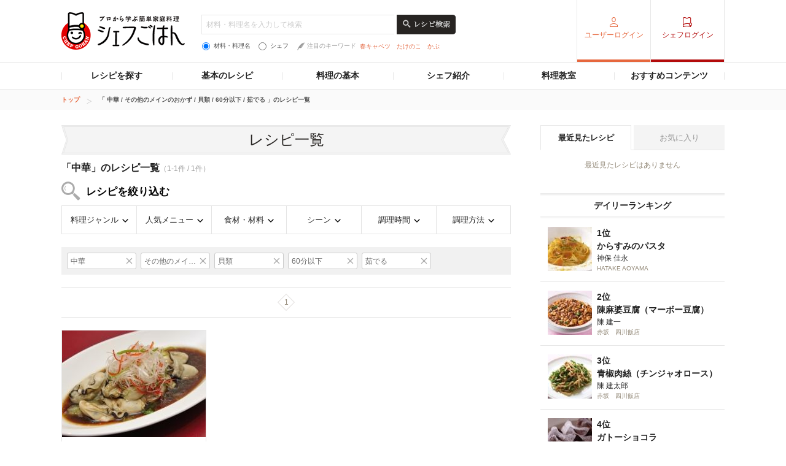

--- FILE ---
content_type: text/html; charset=utf-8
request_url: https://www.google.com/recaptcha/api2/aframe
body_size: 267
content:
<!DOCTYPE HTML><html><head><meta http-equiv="content-type" content="text/html; charset=UTF-8"></head><body><script nonce="_ATyBc5mk00rICXNEUhB5Q">/** Anti-fraud and anti-abuse applications only. See google.com/recaptcha */ try{var clients={'sodar':'https://pagead2.googlesyndication.com/pagead/sodar?'};window.addEventListener("message",function(a){try{if(a.source===window.parent){var b=JSON.parse(a.data);var c=clients[b['id']];if(c){var d=document.createElement('img');d.src=c+b['params']+'&rc='+(localStorage.getItem("rc::a")?sessionStorage.getItem("rc::b"):"");window.document.body.appendChild(d);sessionStorage.setItem("rc::e",parseInt(sessionStorage.getItem("rc::e")||0)+1);localStorage.setItem("rc::h",'1769726200775');}}}catch(b){}});window.parent.postMessage("_grecaptcha_ready", "*");}catch(b){}</script></body></html>

--- FILE ---
content_type: application/javascript; charset=utf-8
request_url: https://fundingchoicesmessages.google.com/f/AGSKWxX-eJfCzKblXNkFus29y0pT4I9qvlZZgwkBR88i1bIm04sCU9tqOdPmgmvigA4SRxxafHohDhVMFRYOXsaF2LHW5cH-muJC4YgbxFzFNpGwgNPbap0HYB-jIuVEG-QN8ewysoI23rSgtZug_gB7TPoSadPvR_T5MDf8f4HO9fJudNbai0UjHPqOUS3d/_-rightrailad-/async/ads-/adverth./900x350_/fastclick728.
body_size: -1285
content:
window['11ff2436-ef56-4129-8476-f2f734c535c6'] = true;